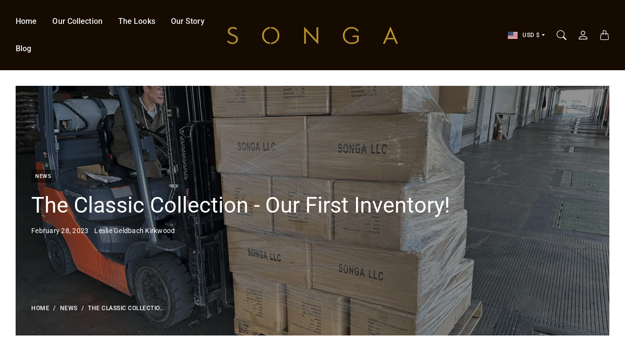

--- FILE ---
content_type: text/css
request_url: https://www.songaclothing.com/cdn/shop/t/10/assets/component-carousel.css?v=21227097890735206091706918963
body_size: -292
content:
.Carousel{position:relative}.Carousel:focus-visible{outline:0;box-shadow:none}.Carousel:not(.flickity-enabled){white-space:nowrap;overflow-x:auto;overflow-y:hidden;display:flex;flex-wrap:nowrap}.Carousel:not(.flickity-enabled) .Carousel__Item{flex-shrink:0;white-space:normal;display:inline-block}.Carousel__Item{display:block;flex:initial}.Carousel--fadeIn .flickity-slider{transform:none!important}.Carousel--fadeIn .Carousel__Item{left:0!important;opacity:0;visibility:hidden;transition:opacity .3s ease-in-out}.Carousel--fadeIn .Carousel__Item.is-selected{opacity:1;visibility:visible;transition-delay:0s}.Carousel--insideDots .flickity-page-dots{position:absolute;width:auto;margin:0;bottom:1rem;left:1.5rem}.Carousel--insideDots .flickity-page-dots .dot{border-color:currentColor}.Carousel--insideDots .flickity-page-dots .dot.is-selected{background-color:currentColor}.Carousel--insideDots .flickity-prev-next-button{bottom:-25px;z-index:1}.Carousel--insideDots .flickity-prev-next-button.next{right:25px}.Carousel--insideDots .flickity-prev-next-button.previous{right:75px;margin-right:15px}@media screen and (min-width: 1280px){.Carousel--insideDots .flickity-page-dots{bottom:1.5rem;right:2rem;left:auto}}
/*# sourceMappingURL=/cdn/shop/t/10/assets/component-carousel.css.map?v=21227097890735206091706918963 */


--- FILE ---
content_type: text/css
request_url: https://www.songaclothing.com/cdn/shop/t/10/assets/component-drawer.css?v=41073815151431374181706918963
body_size: -162
content:
:root{--tg-component-drawer-background: var(--tg-sys-color-surface1);--tg-component-drawer-shadow-color: var(--tg-sys-color-shadow2);--tg-component-drawer-text-color: var(--tg-sys-color-on-surface)}.Drawer{position:fixed;bottom:0;z-index:1045;display:flex;flex-direction:column;max-width:100%;visibility:hidden;background:var(--tg-component-drawer-background);background-clip:padding-box;outline:0;transition:transform .3s ease-in-out}.Drawer.Show{transform:none}.Drawer .ButtonClose{margin-right:-.75rem;background-image:var(--tg-component-icon-close)}.Drawer__Backdrop{position:fixed;top:0;left:0;z-index:1040;width:100vw;height:100vh;background-color:#000}.Drawer__Backdrop.Fade{opacity:0}.Drawer__Backdrop.Show{opacity:.5}.Drawer__Header{display:flex;align-items:center;justify-content:space-between;padding:.5rem 2rem;box-shadow:0 -1px var(--tg-component-drawer-shadow-color) inset}.Drawer__Title{margin-bottom:0;line-height:1.5;word-break:break-word;color:var(--tg-component-drawer-text-color);font-family:var(--tg-sys-typescale-title-large-font);font-style:var(--tg-sys-typescale-title-large-style);font-weight:var(--tg-sys-typescale-title-large-weight);font-size:var(--tg-sys-typescale-title-large-size);line-height:var(--tg-sys-typescale-title-large-line-height);letter-spacing:var(--tg-sys-typescale-title-large-tracking)}.Drawer__Body{flex-grow:1;padding:2rem;overflow-y:auto}.Drawer--start{top:0;left:0;width:100%;transform:translate(-100%)}@media screen and (min-width: 641px){.Drawer--start{width:400px}}@media screen and (min-width: 1008px){.Drawer--start{width:520px}}.Drawer--end{top:0;right:0;width:100%;box-shadow:1px 0 var(--tg-component-drawer-shadow-color) inset;transform:translate(100%)}@media screen and (min-width: 641px){.Drawer--end{width:400px}}@media screen and (min-width: 1008px){.Drawer--end{width:520px}}.Drawer--end .ButtonClose{margin-right:-.75rem}.Drawer--top{top:0;right:0;left:0;height:30vh;max-height:100%;transform:translateY(-100%)}.Drawer--bottom{right:0;left:0;height:30vh;max-height:100%;transform:translateY(100%)}.Drawer__Footer{padding:2rem;box-shadow:0 1px var(--tg-component-drawer-shadow-color) inset}
/*# sourceMappingURL=/cdn/shop/t/10/assets/component-drawer.css.map?v=41073815151431374181706918963 */


--- FILE ---
content_type: text/css
request_url: https://www.songaclothing.com/cdn/shop/t/10/assets/component-product-swatches.css?v=19557956487318035201706918963
body_size: -393
content:
:root{--tg-product-swatch-border-color: var(--tg-sys-color-outline);--tg-product-swatch-border-checked-color: var(--tg-sys-color-primary)}.ImageSwatchList,.ColorSwatchList,.BlockSwatchList{margin-bottom:-.5rem}.ImageSwatchList label,.ColorSwatchList label,.BlockSwatchList label{border:1px solid var(--tg-product-swatch-border-color)}.ImageSwatchList input:checked+label,.ColorSwatchList input:checked+label,.BlockSwatchList input:checked+label{border:1px solid var(--tg-product-swatch-border-checked-color);box-shadow:1px 1px var(--tg-product-swatch-border-checked-color) inset,-1px -1px var(--tg-product-swatch-border-checked-color) inset}.ImageSwatchList li,.ColorSwatchList li,.BlockSwatchList li{margin-right:.5rem;margin-bottom:.5rem}.ImageSwatchList li{width:5rem}.ImageSwatchList li .ImageSwatch{cursor:pointer;display:block;background-size:cover;background-position:center}.ImageSwatchList li .ImageSwatch.Unavailable{opacity:.6}.ImageSwatchList li .ImageSwatch.Unavailable:before{background-image:linear-gradient(to bottom right,rgba(0,0,0,0) 50%,var(--tg-product-swatch-border-color) 50% calc(50% + 1px),rgba(0,0,0,0) calc(50% + 1px));opacity:.6}.ColorSwatchList li .ColorSwatch{cursor:pointer;display:block;width:3rem;height:3rem}.ColorSwatchList li .ColorSwatch.Unavailable{opacity:.6}.ColorSwatchList li .ColorSwatch.Unavailable:before{background-image:linear-gradient(to bottom right,rgba(0,0,0,0) 50%,var(--tg-product-swatch-border-color) 50% calc(50% + 1px),rgba(0,0,0,0) calc(50% + 1px));opacity:.6}.ColorSwatchList .ColorSwatch--white{border:1px solid var(--tg-sys-color-outline)}.BlockSwatchList li .BlockSwatch{display:flex;align-items:center;padding:10px 20px;text-align:center;justify-content:center;min-width:3rem}.BlockSwatchList li .BlockSwatch.Unavailable{text-decoration:line-through;opacity:.6}
/*# sourceMappingURL=/cdn/shop/t/10/assets/component-product-swatches.css.map?v=19557956487318035201706918963 */


--- FILE ---
content_type: text/css
request_url: https://www.songaclothing.com/cdn/shop/t/10/assets/component-product-price.css?v=25012258107601438091706918963
body_size: -574
content:
:root{--tg-product-price-regular-color: var(--tg-sys-color-on-surface-variant);--tg-product-price-text-font-weight: 400;--tg-product-price-sale-color: var(--tg-sys-color-tertiary)}.Price{display:inline-block}.Price.Price--sale{color:var(--tg-product-price-sale-color);margin-right:.5rem}.Price.Price--saleRegular{position:relative}.Price.Price--saleRegular:before{position:absolute;content:"";top:50%;left:0;width:100%;height:1px;background-color:currentColor}.Product__PriceList,.Product__UnitPrice{color:var(--tg-product-price-regular-color);font-weight:var(--tg-product-price-text-font-weight)}
/*# sourceMappingURL=/cdn/shop/t/10/assets/component-product-price.css.map?v=25012258107601438091706918963 */


--- FILE ---
content_type: text/css
request_url: https://www.songaclothing.com/cdn/shop/t/10/assets/component-product-rating.css?v=6616665881371513531706918963
body_size: -391
content:
@charset "UTF-8";.Rating{display:inline-block;margin:0}.Product__Block .Rating__Star{--letter-spacing: .4;--font-size: 1.7}.ProductCard__Info .Rating__Star{--letter-spacing: .3;--font-size: 1.4}.Rating__Star{--percent: calc( ( var(--rating) / var(--rating-max) + var(--rating-decimal) * var(--font-size) / (var(--rating-max) * (var(--letter-spacing) + var(--font-size))) ) * 100% );letter-spacing:calc(var(--letter-spacing) * 1rem);line-height:1;display:inline-block;font-family:Times;margin:0}.Rating__Star:before{content:"\2605\2605\2605\2605\2605";background:linear-gradient(90deg,var(--tg-sys-color-on-background) var(--percent),rgba(var(--tg-sys-color-on-background-rgb),.15) var(--percent));-webkit-background-clip:text;-webkit-text-fill-color:transparent}.Rating__Text{display:none}.Rating__Count{display:inline-block;margin:0}@media (forced-colors: active){.Rating{display:none}.Rating__Text{display:block}}
/*# sourceMappingURL=/cdn/shop/t/10/assets/component-product-rating.css.map?v=6616665881371513531706918963 */


--- FILE ---
content_type: text/css
request_url: https://www.songaclothing.com/cdn/shop/t/10/assets/component-product-card.css?v=61716831404502968961706918963
body_size: 421
content:
.ProductCard__Inner{position:relative}.ProductCard__Image{-o-object-fit:cover;object-fit:cover}.ProductCard__Image:not(.ProductItem__Image--placeholder){background-color:var(--tg-sys-color-background)}.ProductCard__Vendor{word-break:break-word}.ProductCard__NoImage{background:var(--tg-sys-color-surface1)}.ProductCard__NoImageTitle{display:flex;justify-content:center;align-items:center;padding:1rem}.ProductCard__ImageWrapper{display:block;position:relative}.ProductCard__Image.ProductCard__Image--alternate,.ProductCard__ImageWrapper--withAlternateImage:hover .ProductCard__Image{opacity:0}.ProductCard__ImageWrapper--withAlternateImage:hover .ProductCard__Image--alternate{opacity:1}.ProductCard__Info{margin-top:.75rem}.ProductCard__Info.ProductCard__Info--left{text-align:start}.ProductCard__Info.ProductCard__Info--left .ImageSwatchList{justify-content:flex-start}.ProductCard__Info.ProductCard__Info--right{text-align:end}.ProductCard__Info.ProductCard__Info--right .ImageSwatchList{justify-content:flex-end}.ProductCard__Info.ProductCard__Info--center{text-align:center}.ProductCard__Info.ProductCard__Info--center .ImageSwatchList,.ProductCard__Info.ProductCard__Info--center .ColorSwatchList{justify-content:center}.ProductCard__Title{word-break:break-word;margin-bottom:0;font-family:var(--tg-sys-typescale-title-medium-font);font-style:var(--tg-sys-typescale-title-medium-style);font-weight:var(--tg-sys-typescale-title-medium-weight);font-size:var(--tg-sys-typescale-title-medium-size);line-height:var(--tg-sys-typescale-title-medium-line-height);letter-spacing:var(--tg-sys-typescale-title-medium-tracking)}.ProductCard__Meta{line-height:1.3}.ProductCard__LabelList{position:absolute;top:1rem;left:1rem}.ProductCard__Label{display:block;margin-top:2px;border-radius:var(--tg-product-badge-corner-radius)}.ProductCard quick-add-to-cart-button,.ProductCard .ProductCard__SelectOptionButton{display:block;margin-top:.5rem}.ProductCard__ActionList{position:absolute;top:1rem;right:1rem;display:none}.ProductCard__ActionList.ProductCard__ActionList--bottom{display:block;top:auto;bottom:1rem}.ProductCard__ActionList .ProductCard__Action{border-radius:3rem;padding:.75rem}.ProductCard__ActionList .ProductCard__Action.Button--icon{background-color:#fff6}.ProductCard__ActionList .ProductCard__SelectOptionButton,.ProductCard__ActionList .ProductQuickAddToCardForm__AddToCart{padding:.75rem;border-radius:3rem}.ProductCard__ActionList .ProductCard__SelectOptionButton.Button--icon,.ProductCard__ActionList .ProductQuickAddToCardForm__AddToCart.Button--icon{background-color:#fff6}.ProductCard__ActionList .ProductCard__SelectOptionButton{display:block}.ProductCard__ActionList quick-add-to-cart-button,.ProductCard__ActionList .ProductCard__SelectOptionButton{margin-top:0}@media screen and (min-width: 641px){.ProductCard:hover .ProductCard__ActionList{display:block}}.ProductCard__Action{max-width:100%;display:flex;justify-content:center;align-items:center;border-radius:2px;margin-bottom:.5rem}.Loading.ProductCard__Action{width:44px;height:44px}.ProductCard__Action.Loading .Icon,.ProductCard__Action--favorite .Icon--heart-fill{display:none}.ProductCard__Action--favorite .Icon--heart{display:block}.ProductCard__Action--favorited .Icon{fill:var(--tg-sys-color-tertiary)}.ProductCard__Action--favorited .Icon--heart-fill{display:block}.ProductCard__Action--favorited .Icon--heart{display:none}.ProductCard__ColorSwatch{margin-top:.25rem}.ProductCard__ColorSwatch .ImageSwatchList li{width:1rem}.ProductCard__ColorSwatch .ImageSwatchList+.ImageSwatchList{margin-top:.25rem}.ProductCard__ColorSwatch .ColorSwatchList li .ColorSwatch{width:.75rem;height:.75rem}.ProductCard__ColorSwatch .ImageSwatchList,.ProductCard__ColorSwatch .ColorSwatchList,.ProductCard__ColorSwatch .BlockSwatchList{margin-bottom:-.25rem}.ProductCard__ColorSwatch .ImageSwatchList li,.ProductCard__ColorSwatch .ColorSwatchList li,.ProductCard__ColorSwatch .BlockSwatchList li{margin-right:.25rem;margin-bottom:.25rem}@media screen and (max-width: 1007px){.ProductListWrapper{overflow:hidden}}.ProductList--carousel{margin-left:calc(var(--tg-grid-gutter-x) * -.5);margin-right:calc(var(--tg-grid-gutter-x) * -.5)}.ProductList--carousel:after{content:""}.ProductList--carousel .Carousel__Item{padding:.4rem calc(var(--tg-grid-gutter-x) * .5)}@media screen and (max-width: 1007px){.ProductList--carousel{white-space:nowrap;overflow-x:auto;overflow-y:hidden;-webkit-overflow-scrolling:touch;padding-bottom:1rem;margin-bottom:-1rem}.ProductList--carousel .Carousel__Item{white-space:normal;display:inline-block!important;width:42%}}@media screen and (max-width: 640px){.ProductList--carousel .Carousel__Item{display:inline-block!important;width:68%}}@media screen and (min-width: 1280px){.ProductList--carousel:after{content:"flickity";display:none}.ProductList--carousel .flickity-prev-next-button{width:3rem;height:3rem;stroke-width:1px}.ProductList--carousel .flickity-prev-next-button.next{right:-1rem}.ProductList--carousel .flickity-prev-next-button.previous{left:-1rem}}
/*# sourceMappingURL=/cdn/shop/t/10/assets/component-product-card.css.map?v=61716831404502968961706918963 */


--- FILE ---
content_type: text/css
request_url: https://www.songaclothing.com/cdn/shop/t/10/assets/template-article.css?v=955981778264251571706918963
body_size: -401
content:
.Template--article .Article__Comments{margin-top:4rem}.Template--article .PageHeader__Content .Aiticle__PublishedAt~.Article__Author{margin-left:.75rem}.Template--article .Article__Footer{margin-top:1rem;display:flex;align-items:center}.Template--article .Article__CommentFormWrapper{margin-top:5rem}.Template--article .Article__CommentFormWrapper .Article__CommentFormTitle{text-transform:uppercase;margin-bottom:2rem;font-family:var(--tg-sys-typescale-title-medium-font);font-weight:var(--tg-sys-typescale-title-medium-weight);font-size:var(--tg-sys-typescale-title-medium-size);line-height:var(--tg-sys-typescale-title-medium-line-height);letter-spacing:var(--tg-sys-typescale-title-medium-tracking)}.Template--article .ArticleComment{margin-top:1rem;padding-bottom:.25rem}.Template--article .Article__CommentsCount{text-transform:uppercase;margin-bottom:1rem;font-family:var(--tg-sys-typescale-title-medium-font);font-weight:var(--tg-sys-typescale-title-medium-weight);font-size:var(--tg-sys-typescale-title-medium-size);line-height:var(--tg-sys-typescale-title-medium-line-height);letter-spacing:var(--tg-sys-typescale-title-medium-tracking)}.Template--article .ArticleComment__Meta{margin-top:.5rem}.Template--article .ArticleComment__Meta .ArticleComment__Date{font-style:oblique}.Template--article .ArticleComment__Author{text-transform:uppercase}
/*# sourceMappingURL=/cdn/shop/t/10/assets/template-article.css.map?v=955981778264251571706918963 */


--- FILE ---
content_type: text/css
request_url: https://www.songaclothing.com/cdn/shop/t/10/assets/component-cart-items.css?v=20545770572614594521706918963
body_size: -121
content:
.CartItem{display:flex}.CartItem .CartItem__Title{font-family:var(--tg-sys-typescale-title-medium-font);font-style:var(--tg-sys-typescale-title-medium-style);font-weight:var(--tg-sys-typescale-title-medium-weight);font-size:var(--tg-sys-typescale-title-medium-size);line-height:var(--tg-sys-typescale-title-medium-line-height);letter-spacing:var(--tg-sys-typescale-title-medium-tracking);margin-bottom:.25rem}.CartItem .CartItem__Title .Nav__Link{padding-left:0;padding-bottom:0}.CartItem__Remove{font-family:var(--tg-sys-typescale-label-small-font);font-style:var(--tg-sys-typescale-label-small-style);font-weight:var(--tg-sys-typescale-label-small-weight);font-size:var(--tg-sys-typescale-label-small-size);line-height:var(--tg-sys-typescale-label-small-line-height);letter-spacing:var(--tg-sys-typescale-label-small-tracking);text-transform:uppercase;margin-top:8px}.CartItem__Remove:after{height:1px}.Cart__Head{display:flex;border-bottom:1px solid var(--tg-sys-color-outline);padding-bottom:.5rem;margin-bottom:1rem}.CartItem__Wrapper:not(:last-child){margin-bottom:1rem}.CartItem__Quantity{display:inline-flex;align-items:center;border:1px solid var(--tg-sys-color-outline);font-family:var(--tg-sys-typescale-label-small-font);font-style:var(--tg-sys-typescale-label-small-style);font-weight:var(--tg-sys-typescale-label-small-weight);font-size:var(--tg-sys-typescale-label-small-size);line-height:var(--tg-sys-typescale-label-small-line-height);letter-spacing:var(--tg-sys-typescale-label-small-tracking);justify-content:space-between}.CartItem__QuantityButton{border:none;background:inherit;color:var(--tg-sys-color-on-background);padding:16px 24px}.CartItem__QuantityButton svg{width:16px;height:16px}.CartItem__QuantityNum{text-align:center;width:3rem;border:none;padding-left:0;padding-right:0;color:var(--tg-sys-color-on-background)!important;background-color:inherit}.Cart__Taxes{display:block;margin-top:-1rem;margin-bottom:1rem}.CartItem__PriceList,.CartItem__Discount{font-family:var(--tg-sys-typescale-body-medium-font);font-style:var(--tg-sys-typescale-body-medium-style);font-weight:var(--tg-sys-typescale-body-medium-weight);font-size:var(--tg-sys-typescale-body-medium-size);line-height:var(--tg-sys-typescale-body-medium-line-height);letter-spacing:var(--tg-sys-typescale-body-medium-tracking)}.CartItem__VariantTitle,.CartItem__PriceList,.CartItem__PropertyList{font-family:var(--tg-sys-typescale-body-small-font);font-style:var(--tg-sys-typescale-body-small-style);font-weight:var(--tg-sys-typescale-body-small-weight);font-size:var(--tg-sys-typescale-body-small-size);line-height:var(--tg-sys-typescale-body-small-line-height);letter-spacing:var(--tg-sys-typescale-body-small-tracking);margin-bottom:.5rem}
/*# sourceMappingURL=/cdn/shop/t/10/assets/component-cart-items.css.map?v=20545770572614594521706918963 */


--- FILE ---
content_type: text/css
request_url: https://www.songaclothing.com/cdn/shop/t/10/assets/component-page-header.css?v=169281091970952888681706918963
body_size: 81
content:
:root{--tg-sys-component-page-header-background: var(--tg-sys-color-surface1);--tg-sys-component-page-header-color-text: var(--tg-sys-color-on-surface)}.PageHeader{margin-bottom:calc(var(--tg-container-gutter-x) * 2)}@media screen and (min-width: 641px){.PageHeader{margin-bottom:calc(var(--tg-container-gutter-x) * 3)}}@media screen and (min-width: 1280px){.PageHeader{margin-bottom:calc(var(--tg-container-gutter-x) * 4)}}.PageHeader .PageHeader__Badge{background-color:#00000078}.PageHeader__Background{position:absolute;top:0;left:0;width:100%;height:100%;z-index:-1}.PageHeader__Background--image{background-size:cover;background-position:center}.PageHeader__Background--color{background:var(--tg-sys-component-page-header-background);background-position:80% 50%;background-repeat:no-repeat;background-size:contain}.PageHeader__ContentWrapper{width:100%;height:100%;display:flex;align-items:center;flex-wrap:wrap;padding-top:1rem;padding-bottom:4rem}@media screen and (min-width: 641px){.PageHeader__ContentWrapper{padding-top:2rem;padding-bottom:4rem}}@media screen and (min-width: 1280px){.PageHeader__ContentWrapper{padding-top:3rem;padding-bottom:5rem}}@media screen and (min-width: 641px){.PageHeader__ContentWrapper.PageHeader__ContentWrapper--withNoBottom{padding-bottom:2rem}}@media screen and (min-width: 1280px){.PageHeader__ContentWrapper.PageHeader__ContentWrapper--withNoBottom{padding-bottom:3rem}}.PageHeader__Content{overflow:hidden;word-break:break-word}.PageHeader__Title{font-weight:600;margin-top:10px;font-family:var(--tg-sys-typescale-display-medium-font);font-style:var(--tg-sys-typescale-display-medium-style);font-weight:var(--tg-sys-typescale-display-medium-weight);font-size:var(--tg-sys-typescale-display-medium-size);line-height:var(--tg-sys-typescale-display-medium-line-height);letter-spacing:var(--tg-sys-typescale-display-medium-tracking)}@media screen and (min-width: 1280px){.PageHeader__Title{margin-top:20px;margin-bottom:16px}}.PageHeader__Subtitle{font-family:var(--tg-sys-typescale-title-large-font);font-style:var(--tg-sys-typescale-title-large-style);font-weight:var(--tg-sys-typescale-title-large-weight);font-size:var(--tg-sys-typescale-title-large-size);line-height:var(--tg-sys-typescale-title-large-line-height);letter-spacing:var(--tg-sys-typescale-title-large-tracking)}.PageHeader__Bottom{position:absolute;bottom:1rem;width:100%}@media screen and (min-width: 641px){.PageHeader__Bottom{bottom:2rem}}@media screen and (min-width: 1280px){.PageHeader__Bottom{bottom:3rem}}.PageHeader__Bottom .Container{position:relative;display:flex;width:100%;flex-wrap:wrap;align-items:center;justify-content:space-between}.PageHeader__Breadcrumb{font-family:var(--tg-sys-typescale-label-medium-font);font-style:var(--tg-sys-typescale-label-medium-style);font-weight:var(--tg-sys-typescale-label-medium-weight);font-size:var(--tg-sys-typescale-label-medium-size);line-height:var(--tg-sys-typescale-label-medium-line-height);letter-spacing:var(--tg-sys-typescale-label-medium-tracking);text-transform:uppercase}.PageHeader__ActionWrapper{position:absolute;right:0;bottom:40px;width:100%}.PageHeader__Action{text-align:right}.PageHeader .Form__Input::-moz-placeholder{color:var(--tg-sys-component-page-header-color-text)}.PageHeader .Form__Input:-ms-input-placeholder{color:var(--tg-sys-component-page-header-color-text)}.PageHeader .PageHeader__Title,.PageHeader .PageHeader__Content,.PageHeader .PageHeader__Breadcrumb .Breadcrumb__Item,.PageHeader .PageHeader__Breadcrumb .Breadcrumb__Item a,.PageHeader .Breadcrumb__Item:before,.PageHeader .PageHeader__Subtitle,.PageHeader .Button--accountLogout,.PageHeader .Form__Input,.PageHeader .Form__Input::placeholder{color:var(--tg-sys-component-page-header-color-text)}.PageHeader--withBackgroundImage .Form__Input::-moz-placeholder{color:#fff}.PageHeader--withBackgroundImage .Form__Input:-ms-input-placeholder{color:#fff}.PageHeader--withBackgroundImage .PageHeader__Title,.PageHeader--withBackgroundImage .PageHeader__Content,.PageHeader--withBackgroundImage .PageHeader__Breadcrumb .Breadcrumb__Item,.PageHeader--withBackgroundImage .PageHeader__Breadcrumb .Breadcrumb__Item a,.PageHeader--withBackgroundImage .Breadcrumb__Item:before,.PageHeader--withBackgroundImage .PageHeader__Subtitle,.PageHeader--withBackgroundImage .Button--accountLogout,.PageHeader--withBackgroundImage .Form__Input,.PageHeader--withBackgroundImage .Form__Input::placeholder{color:#fff}.PageHeader--withBackgroundImage .Form__Submit{border:1px solid var(--tg-sys-color-outline);margin-left:-1px}.PageHeader--withGap{margin-top:calc(var(--use-separate-header) * var(--tg-container-gutter-x) * 2);margin-right:calc(var(--tg-container-gutter-x) * 2);margin-left:calc(var(--tg-container-gutter-x) * 2);width:calc(100% - var(--tg-container-gutter-x) * 4)}@media screen and (min-width: 641px){.PageHeader--withGap{margin-top:calc(var(--use-separate-header) * var(--tg-container-gutter-x) * 3);margin-right:calc(var(--tg-container-gutter-x) * 3);margin-left:calc(var(--tg-container-gutter-x) * 3);width:calc(100% - var(--tg-container-gutter-x) * 6)}}@media screen and (min-width: 1280px){.PageHeader--withGap{margin-top:calc(var(--use-separate-header) * var(--tg-container-gutter-x) * 4);margin-right:calc(var(--tg-container-gutter-x) * 4);margin-left:calc(var(--tg-container-gutter-x) * 4);width:calc(100% - var(--tg-container-gutter-x) * 8)}}.PageHeader--text{padding-top:1rem}@media screen and (min-width: 1008px){.PageHeader--text{padding-top:3rem}}
/*# sourceMappingURL=/cdn/shop/t/10/assets/component-page-header.css.map?v=169281091970952888681706918963 */


--- FILE ---
content_type: text/css
request_url: https://www.songaclothing.com/cdn/shop/t/10/assets/component-product-blocks.css?v=134504905577433553611706918963
body_size: 591
content:
.Product__Block{margin-bottom:1rem}noscript.Product__Block{display:block}.Product__BlockContainer{padding:.875rem 1.25rem}.Product__Block--buyButtons{margin-top:2rem}.Product__Block--title{margin-bottom:0}.Product__Block--title .ProductCard__Action--favorite{padding-right:0}.Product__Title{margin-bottom:0;word-break:break-word}.Product__Title:not(.CustomSize){font-family:var(--tg-sys-typescale-headline-medium-font);font-style:var(--tg-sys-typescale-headline-medium-style);font-weight:var(--tg-sys-typescale-headline-medium-weight);font-size:var(--tg-sys-typescale-headline-medium-size);line-height:var(--tg-sys-typescale-headline-medium-line-height);letter-spacing:var(--tg-sys-typescale-headline-medium-tracking)}.no-js .Product__Title{margin-bottom:1rem}.Product__Block--vendor{word-break:break-word}.ProductForm{margin-top:1rem}.InvalidFeedback{display:none;font-weight:500;color:var(--tg-sys-color-tertiary)}.ProductFormValidated .InvalidFeedback{display:inline-block}.ProductFormValidated .InvalidFeedback.Valided{display:none}.ProductFormValidated .InvalidFeedback--underFeild{margin-top:-.75rem;display:block}.ProductForm__Option,.ProductForm__CustomProperty{margin-bottom:1rem}.ProductForm__Option .ProductForm__Label,.ProductForm__CustomProperty .ProductForm__Label{margin-bottom:.5rem;font-family:var(--tg-sys-typescale-label-large-font);font-style:var(--tg-sys-typescale-label-large-style);font-weight:var(--tg-sys-typescale-label-large-weight);font-size:var(--tg-sys-typescale-label-large-size);line-height:var(--tg-sys-typescale-label-large-line-height);letter-spacing:var(--tg-sys-typescale-label-large-tracking)}.ProductForm__Option .List:not(:last-child),.ProductForm__CustomProperty .List:not(:last-child){margin-bottom:1rem}.ProductForm__Option .Form__Item,.ProductForm__CustomProperty .Form__Item{margin-bottom:1rem}.ProductForm__AddToCart,.ProductForm__Checkout,.Product__PayInstallments,.Product__StoreAvailabilityContainer{margin-bottom:12px}.Form__Item--VariantId{display:none}.no-js .Form__Item--VariantId{display:block;margin-bottom:1rem}:root{--tg-product-block-drawer-text-container-color: var(--tg-sys-color-on-surface);--tg-product-block-drawer-text-container-background: var(--tg-sys-color-surface3);--tg-product-block-drawer-title-icon: var(--tg-component-icon-arrow-right)}.Product__Block--drawerTitle{font-family:var(--tg-sys-typescale-title-medium-font);font-style:var(--tg-sys-typescale-title-medium-style);font-weight:var(--tg-sys-typescale-title-medium-weight);font-size:var(--tg-sys-typescale-title-medium-size);line-height:var(--tg-sys-typescale-title-medium-line-height);letter-spacing:var(--tg-sys-typescale-title-medium-tracking);margin-top:0}.Product__Block--drawerTitle+noscript.Product__Block--drawerTitle+.Product__Block--drawerTitle{margin-top:-1rem}.Drawer--productInfo .RTE{padding:1rem 1.25rem;background:var(--tg-product-block-drawer-text-container-background);color:var(--tg-product-block-drawer-text-container-color)}.Drawer--productInfo .RTE a{color:var(--tg-product-block-drawer-text-container-color);-webkit-text-decoration-color:var(--tg-product-block-drawer-text-container-color);text-decoration-color:var(--tg-product-block-drawer-text-container-color)}.ProductInfoDrawer__Title .Nav__Link{width:100%;border:none;background:inherit;text-align:left;padding-left:0;padding-right:0;position:relative;display:flex}.ProductInfoDrawer__Title .Nav__Link:after{flex-shrink:0;width:1rem;height:1rem;margin-left:auto;content:"";background-image:var(--tg-product-block-drawer-title-icon);background-repeat:no-repeat;background-size:1rem;transition:transform .2s ease-in-out;transform:rotate(-90deg)}noscript.Product__Block--collapsibleInfo{margin-top:2rem;margin-bottom:0;border-top:1px solid rgba(var(--tg-sys-color-outline-rgb),.9);border-bottom:1px solid rgba(var(--tg-sys-color-outline-rgb),.9)}noscript.Product__Block--collapsibleInfo+.Product__Block--collapsibleInfo{margin-top:0;border-top:none}noscript.Product__Block--collapsibleInfo .ProductInfoCollapsible__Title{font-family:var(--tg-sys-typescale-title-medium-font);font-style:var(--tg-sys-typescale-title-medium-style);font-weight:var(--tg-sys-typescale-title-medium-weight);font-size:var(--tg-sys-typescale-title-medium-size);line-height:var(--tg-sys-typescale-title-medium-line-height);letter-spacing:var(--tg-sys-typescale-title-medium-tracking);font-weight:400;display:flex;align-items:center;padding-top:1rem;padding-bottom:1rem}noscript.Product__Block--collapsibleInfo .ProductInfoCollapsible__Title:after{flex-shrink:0;width:1rem;height:1rem;margin-left:auto;content:"";background-image:var(--tg-component-icon-plus);background-repeat:no-repeat;background-size:1rem;transition:transform .2s ease-in-out}noscript.Product__Block--collapsibleInfo .Accordion__Body{background:none}noscript.Product__Block--collapsibleInfo .Product__BlockContainer{padding-top:0;padding-right:0;padding-left:0}noscript.Product__Block--collapsibleInfo details[open] .ProductInfoCollapsible__Title:after{background-image:var(--tg-component-icon-minus);transform:rotate(-180deg)}.Product__Block--collapsibleInfoJS{margin-top:0}.Product__Block--collapsibleInfoJS .Accordion__Button{border:none;padding:.5rem 0;font-weight:400}.Product__Block--collapsibleInfoJS .Accordion__Button[aria-expanded=true]{border-bottom:1px solid rgba(var(--tg-sys-color-outline-rgb),.6)}.Product__Block--collapsibleInfoJS+noscript.Product__Block--collapsibleInfo+.Product__Block--collapsibleInfo{margin-top:-1rem}.Product__Block--collapsibleInfoJS .Accordion__Body{background:none;padding-left:2px;padding-right:2px}.ProductStyleWith{margin-top:2rem}.ProductStyleWith .SectionHeader{margin-bottom:1rem}.ProductStyleWith .Carousel__Item.Carousel__Item--count1{width:100%}@media screen and (max-width: 1007px){.ProductStyleWith .Carousel__Item{display:inline-block!important;width:42%}.ProductStyleWith .Carousel__Item.Carousel__Item--count1{width:100%}.ProductStyleWith .Carousel__Item.Carousel__Item--count2{width:50%}}:root{--tg-product-short-description-text-color: var(--tg-sys-color-on-surface);--tg-product-short-description-background: var(--tg-sys-color-surface1)}.Product__ShortDescription{margin-top:1rem;padding:.875rem 1.25rem;color:var(--tg-product-short-description-text-color);background:var(--tg-product-short-description-background)}.Product__ShortDescription.RTE a{color:var(--tg-product-short-description-text-color);-webkit-text-decoration-color:var(--tg-product-short-description-text-color);text-decoration-color:var(--tg-product-short-description-text-color)}.Product__ShortDescription--left{margin:8px 2px}:root{--tg-compontent-quantity-selector-border-radius: var(--tg-sys-button-border-radius)}.ProductForm__Quantity{display:inline-flex;align-items:center;border:1px solid var(--tg-sys-color-outline);justify-content:space-between;border-radius:var(--tg-compontent-quantity-selector-border-radius)}.ProductForm__QuantityButton{border:none;background-color:inherit;padding:16px 28px}.ProductForm__QuantityButton svg{width:16px;height:16px}.ProductForm__QuantityNum{text-align:center;width:3rem;border:none;color:var(--tg-sys-color-on-background)!important;background-color:inherit}.ProductForm__QuantityWrapper{margin-bottom:12px}.ProductBlockRecommendations{margin-top:2rem}.ProductBlockRecommendations .SectionHeader{margin-bottom:1rem}.ProductBlockRecommendations .Carousel__Item.Carousel__Item--count1{width:100%}@media screen and (max-width: 1007px){.ProductBlockRecommendations .Carousel__Item{display:inline-block!important;width:42%}.ProductBlockRecommendations .Carousel__Item.Carousel__Item--count1{width:100%}.ProductBlockRecommendations .Carousel__Item.Carousel__Item--count2{width:50%}}
/*# sourceMappingURL=/cdn/shop/t/10/assets/component-product-blocks.css.map?v=134504905577433553611706918963 */


--- FILE ---
content_type: text/css
request_url: https://www.songaclothing.com/cdn/shop/t/10/assets/section-product-quickview.css?v=91742042603257064101706918963
body_size: -647
content:
@media screen and (min-width: 641px) {
  .ProductQuickview__Summary {
    padding-left: 1rem;
  }
}

.ProductQuickview__Body {
  padding: 0.75rem;
}
.ProductQuickview__Body .ProductForm__Checkout, .ProductQuickview__Body .Product__StoreAvailabilityContainer, .ProductQuickview__Body .Product__PayInstallments {
  display: none;
}

.ProductQuickview__ViewMore {
  margin-top: 1rem;
}

.ProductQuickview {
  --tg-product-short-description-text-color: var(--tg-sys-color-on-surface);
  --tg-product-short-description-background: var(--tg-sys-color-surface3);
}

--- FILE ---
content_type: text/javascript
request_url: https://www.songaclothing.com/cdn/shop/t/10/assets/custom.js?v=4244278962831210641706918963
body_size: -676
content:
//# sourceMappingURL=/cdn/shop/t/10/assets/custom.js.map?v=4244278962831210641706918963


--- FILE ---
content_type: text/javascript
request_url: https://www.songaclothing.com/cdn/shop/t/10/assets/theme.js?v=87173896206828647211706918963
body_size: -437
content:
(function(){"use strict";(function(){new themegoal.helpers.Responsive,new TG_ProductCardColorSwatch;let windowWidth=window.innerWidth;window.addEventListener("resize",function(){let newWidth=window.innerWidth;if(newWidth===windowWidth)return;windowWidth=newWidth;let headerSection=document.getElementById("Header"),announcementBarSection=document.getElementById("AnnouncementBar");document.documentElement.style.setProperty("--tg-window-height",window.innerHeight+"px"),headerSection&&(document.documentElement.style.setProperty("--tg-header-height",headerSection.offsetHeight+"px"),document.documentElement.style.setProperty("--tg-header-logo-width",document.querySelector(".Header__LogoWrapper").offsetWidth+"px")),announcementBarSection&&document.documentElement.style.setProperty("--tg-announcement-bar-height",announcementBarSection.offsetHeight+"px")}),document.getElementById("SearchDrawer")&&new TG_SearchDrawer})()})();
//# sourceMappingURL=/cdn/shop/t/10/assets/theme.js.map?v=87173896206828647211706918963


--- FILE ---
content_type: text/javascript
request_url: https://www.songaclothing.com/cdn/shop/t/10/assets/helpers.js?v=69881819857536633341706918963
body_size: 317
content:
(function(global,factory){typeof exports=="object"&&typeof module<"u"?module.exports=factory():typeof define=="function"&&define.amd?define(factory):(global=typeof globalThis<"u"?globalThis:global||self,global.themegoal=global.themegoal||{},global.themegoal.helpers=factory())})(this,function(){"use strict";class Currency{static formatMoney(cents,format){typeof cents=="string"&&(cents=cents.replace(".",""));var placeholderRegex=/\{\{\s*(\w+)\s*\}\}/,formatString=format||"${{amount}}";function defaultTo(value2,defaultValue){return value2==null||value2!==value2?defaultValue:value2}function formatWithDelimiters(number,precision,thousands,decimal){if(precision=defaultTo(precision,2),thousands=defaultTo(thousands,","),decimal=defaultTo(decimal,"."),isNaN(number)||number==null)return 0;number=(number/100).toFixed(precision);var parts=number.split("."),dollarsAmount=parts[0].replace(/(\d)(?=(\d\d\d)+(?!\d))/g,"$1"+thousands),centsAmount=parts[1]?decimal+parts[1]:"";return dollarsAmount+centsAmount}var value="";switch(formatString.match(placeholderRegex)[1]){case"amount":value=formatWithDelimiters(cents,2);break;case"amount_no_decimals":value=formatWithDelimiters(cents,0);break;case"amount_with_space_separator":value=formatWithDelimiters(cents,2," ",".");break;case"amount_no_decimals_with_comma_separator":value=formatWithDelimiters(cents,0,",",".");break;case"amount_no_decimals_with_space_separator":value=formatWithDelimiters(cents,0," ");break;case"amount_with_comma_separator":value=formatWithDelimiters(cents,2,".",",");break}return formatString.indexOf("with_comma_separator")!==-1?formatString.replace(placeholderRegex,value).replace(",00",""):formatString.replace(placeholderRegex,value).replace(".00","")}}class Dom{static nodeListToArray(nodeList,filter){for(var items=[],i=0;i!==nodeList.length;++i)(!filter||nodeList[i].matches(filter))&&items.push(nodeList[i]);return items}}class Responsive{constructor(name){var _this=this;this.currentBreakpoint=Responsive.getCurrentBreakpoint(),window.addEventListener("resize",function(){var newBreakpoint=Responsive.getCurrentBreakpoint();_this.currentBreakpoint!==newBreakpoint&&(document.dispatchEvent(new CustomEvent("breakpoint:changed",{detail:{previousBreakpoint:_this.currentBreakpoint,currentBreakpoint:newBreakpoint}})),_this.currentBreakpoint=newBreakpoint)})}static matchesBreakpoint(breakpoint){switch(breakpoint){case"small":return window.matchMedia("screen and (max-width: 640px)").matches;case"medium":return window.matchMedia("screen and (min-width: 641px) and (max-width: 1007px)").matches;case"large":return window.matchMedia("screen and (min-width: 1008px)").matches;case"x-large":return window.matchMedia("screen and (min-width: 1280px)").matches;case"x-x-large":return window.matchMedia("screen and (min-width: 1600px)").matches;case"medium-up":return window.matchMedia("screen and (min-width: 641px)").matches;case"medium-down":return window.matchMedia("screen and (max-width: 1007px)").matches}}static getCurrentBreakpoint(){if(window.matchMedia("screen and (max-width: 640px)").matches)return"small";if(window.matchMedia("screen and (min-width: 641px) and (max-width: 1007px)").matches)return"medium";if(window.matchMedia("screen and (min-width: 1600px)").matches)return"x-x-large";if(window.matchMedia("screen and (min-width: 1280px)").matches)return"x-large";if(window.matchMedia("screen and (min-width: 1008px)").matches)return"large"}}return{Currency,Dom,Responsive}});
//# sourceMappingURL=/cdn/shop/t/10/assets/helpers.js.map?v=69881819857536633341706918963


--- FILE ---
content_type: text/javascript
request_url: https://www.songaclothing.com/cdn/shop/t/10/assets/global.js?v=163231109525372384381706918963
body_size: 1599
content:
function getFocusableElements(container){return Array.from(container.querySelectorAll("summary, a[href], button:enabled, [tabindex]:not([tabindex^='-']), [draggable], area, input:not([type=hidden]):enabled, select:enabled, textarea:enabled, object, iframe"))}const trapFocusHandlers={};function trapFocus(container,elementToFocus=container){var elements=getFocusableElements(container),first=elements[0],last=elements[elements.length-1];removeTrapFocus(),trapFocusHandlers.focusin=event=>{event.target!==container&&event.target!==last&&event.target!==first||document.addEventListener("keydown",trapFocusHandlers.keydown)},trapFocusHandlers.focusout=function(){document.removeEventListener("keydown",trapFocusHandlers.keydown)},trapFocusHandlers.keydown=function(event){event.code.toUpperCase()==="TAB"&&(event.target===last&&!event.shiftKey&&(event.preventDefault(),first.focus()),(event.target===container||event.target===first)&&event.shiftKey&&(event.preventDefault(),last.focus()))},document.addEventListener("focusout",trapFocusHandlers.focusout),document.addEventListener("focusin",trapFocusHandlers.focusin),elementToFocus.focus()}function removeTrapFocus(elementToFocus=null){document.removeEventListener("focusin",trapFocusHandlers.focusin),document.removeEventListener("focusout",trapFocusHandlers.focusout),document.removeEventListener("keydown",trapFocusHandlers.keydown),elementToFocus&&elementToFocus.focus()}try{document.querySelector(":focus-visible")}catch{focusVisiblePolyfill()}function focusVisiblePolyfill(){const navKeys=["ARROWUP","ARROWDOWN","ARROWLEFT","ARROWRIGHT","TAB","ENTER","SPACE","ESCAPE","HOME","END","PAGEUP","PAGEDOWN"];let currentFocusedElement=null,mouseClick=null;window.addEventListener("keydown",event=>{navKeys.includes(event.code.toUpperCase())&&(mouseClick=!1)}),window.addEventListener("mousedown",event=>{mouseClick=!0}),window.addEventListener("focus",()=>{currentFocusedElement&&currentFocusedElement.classList.remove("focused"),!mouseClick&&(currentFocusedElement=document.activeElement,currentFocusedElement.classList.add("focused"))},!0)}function pauseAllMedia(){document.querySelectorAll(".js-youtube").forEach(video=>{video.contentWindow.postMessage('{"event":"command","func":"pauseVideo","args":""}',"*")}),document.querySelectorAll(".js-vimeo").forEach(video=>{video.contentWindow.postMessage('{"method":"pause"}',"*")}),document.querySelectorAll("video").forEach(video=>video.pause()),document.querySelectorAll("product-model").forEach(model=>{model.modelViewerUI&&model.modelViewerUI.pause()})}class TG_DeferredMedia extends HTMLElement{constructor(){super(),this.poster=this.querySelector('[id^="Deferred-Cover-"]'),this.autoplay=this.getAttribute("data-tg-video-auto"),this.poster&&this.poster.addEventListener("click",this.loadContent.bind(this))}connectedCallback(){this.autoplay=="1"&&window.getComputedStyle(this).display!="none"&&this.loadContent(!1)}loadContent(focus=!0){if(!this.getAttribute("loaded")){const content=document.createElement("div");content.appendChild(this.querySelector("template").content.firstElementChild.cloneNode(!0)),this.setAttribute("loaded",!0);const deferredElement=this.appendChild(content.querySelector("video, model-viewer, iframe"));focus&&deferredElement.focus();var video=this.querySelector(".VideoSection__SelfVideo");video&&video.play()}}}customElements.define("deferred-media",TG_DeferredMedia);class TG_ProductCardColorSwatch{constructor(){this.element=document.body,this.delegateElement=new themegoal.libs.Delegate(this.element),this.delegateElement.on("change",".ProductCard__ColorSwatchRadio",this._colorChanged.bind(this))}_colorChanged(event,target){let productItem=target.closest(".ProductCard"),variantUrl=target.getAttribute("data-variant-url");productItem.querySelector(".ProductCard__ImageWrapper > a").setAttribute("href",variantUrl),productItem.querySelector(".ProductCard__Title > a").setAttribute("href",variantUrl);var originalImageElement=productItem.querySelector(".ProductCard__Image:not(.ProductCard__Image--alternate)");if(target.hasAttribute("data-image-url")&&target.getAttribute("data-image-id")!==originalImageElement.getAttribute("data-image-id")){var newImageElement=document.createElement("img");newImageElement.className="ProductCard__Image",newImageElement.setAttribute("data-image-id",target.getAttribute("data-image-id")),newImageElement.setAttribute("src",target.getAttribute("data-image-url")),newImageElement.setAttribute("srcset",target.getAttribute("data-image-srcset")),window.theme.productImageSize==="natural"&&originalImageElement.parentNode.style.setProperty("--tg-aspect-ratio",target.getAttribute("data-image-aspect-ratio")),originalImageElement.parentNode.replaceChild(newImageElement,originalImageElement)}}}class TG_SearchDrawer{constructor(){this.element=document.getElementById("SearchDrawer"),this.documentDelegate=new themegoal.libs.Delegate(document.body),this.sectionId=this.element.getAttribute("data-section-id"),this.searchInputElement=this.element.querySelector('[name="q"]'),this.searchDrawerResults=this.element.querySelector(".SearchDrawer__Results"),this.searchResultsElement=this.element.querySelector("[data-predictive-search-drawer-results]"),this.searchStatusElement=this.element.querySelector("[data-predictive-search-drawer-status]"),this.searchSummaryElement=this.element.querySelector("[data-predictive-search-drawer-summary]"),this._bindEventsListeners()}destroy(){this.searchInputElement.removeEventListener("input",this._onInputListener),this.documentDelegate.off()}_bindEventsListeners(){let _this=this;this.element.addEventListener("shown.tg.Drawer",event=>{_this.searchInputElement.focus()}),this._onInputListener=this._debounce(this._onInput.bind(this),250),this.searchInputElement.addEventListener("input",this._onInputListener),this.documentDelegate.on("search:close",this._closeSearch.bind(this))}_closeSearch(){let searchDrawerElement=document.getElementById("SearchDrawer");new themegoal.components.Drawer(searchDrawerElement).hide()}_onInput(event){let _this=this;if(event.keyCode!==13){if(this.lastInputValue=event.target.value,this.lastInputValue===""){this._resetSearch();return}var queryOptions={method:"GET",credentials:"same-origin"},queries=[fetch(window.routes.predictiveSearchUrl+"?section_id="+this.sectionId+"&q="+encodeURIComponent(this.lastInputValue),queryOptions)];document.dispatchEvent(new CustomEvent("theme:loading:start")),this.searchStatusElement.style.display="block",this.searchDrawerResults.setAttribute("aria-hidden","false"),Promise.all(queries).then(function(responses){_this.lastInputValue===event.target.value&&(Promise.all(responses.map(function(response){return response.text()})).then(function(contents){var tempElement=new DOMParser().parseFromString(contents,"text/html");_this.searchResultsElement.innerHTML=tempElement.querySelector("[data-predictive-search-drawer-results]").innerHTML,tempElement.querySelector("[data-predictive-search-drawer-summary]")&&(_this.searchSummaryElement.innerHTML=tempElement.querySelector("[data-predictive-search-drawer-summary]").innerHTML)}),document.dispatchEvent(new CustomEvent("theme:loading:end")),_this.searchStatusElement.style.display="none")})}}_resetSearch(){this.searchResultsElement.innerHTML="",this.searchSummaryElement.innerHTML="",this.searchDrawerResults.setAttribute("aria-hidden","true"),document.dispatchEvent(new CustomEvent("theme:loading:end")),this.searchStatusElement.style.display="none"}_debounce(fn,delay){var _this=this,timer=null;return function(){for(var _len=arguments.length,args=Array(_len),_key=0;_key<_len;_key++)args[_key]=arguments[_key];clearTimeout(timer),timer=setTimeout(function(){fn.apply(_this,args)},delay)}}}if(!customElements.get("feature-img")){class TG_ImageWrapper extends HTMLElement{constructor(){super(),this.cardImages=this.querySelectorAll(".Image--withLoader"),this.cardImages.forEach(function(item){item.complete?item.classList.add("Image--loaded"):item.onload=function(){item.classList.add("Image--loaded")}})}}customElements.define("feature-img",TG_ImageWrapper)}
//# sourceMappingURL=/cdn/shop/t/10/assets/global.js.map?v=163231109525372384381706918963
